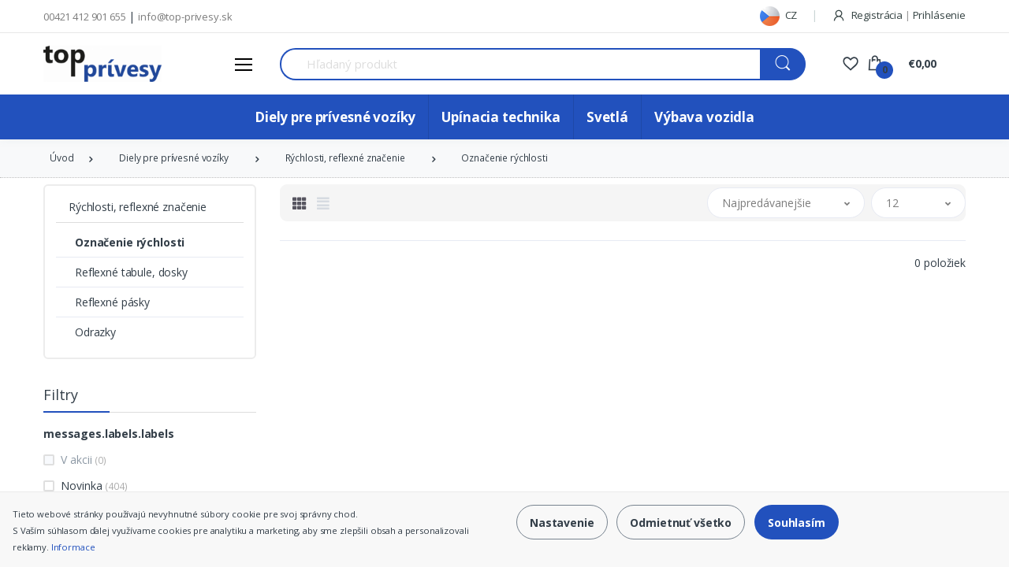

--- FILE ---
content_type: text/html; charset=utf-8
request_url: https://www.top-privesy.sk/katalog/diely-pre-privesne-voziky/rychlosti-reflexne-znacenie/oznacenie-rychlosti
body_size: 12980
content:
<!DOCTYPE html>
<html lang="sk">
<head>
<!-- Google Tag Manager -->
<script>(function(w,d,s,l,i){w[l]=w[l]||[];w[l].push({'gtm.start':
new Date().getTime(),event:'gtm.js'});var f=d.getElementsByTagName(s)[0],
j=d.createElement(s),dl=l!='dataLayer'?'&l='+l:'';j.async=true;j.src=
'https://www.googletagmanager.com/gtm.js?id='+i+dl;f.parentNode.insertBefore(j,f);
})(window,document,'script','dataLayer','GTM-MBGRQZZ');</script>
<!-- End Google Tag Manager -->
<script type="text/javascript" src="https://c.seznam.cz/js/rc.js"></script>

    <!-- Title -->
    <title>Označenie rýchlosti |  Top Prívesy SK</title>

    <!-- Required Meta Tags Always Come First -->
    <meta charset="utf-8">
    <meta name="viewport" content="width=device-width, initial-scale=1, shrink-to-fit=no">
    <meta name=description content="Označenie rýchlosti  Top Prívesy SK">

    <!-- Favicon -->
    <link rel="shortcut icon" href="/favicon.png?v=stn1">

<!-- Google Fonts -->
    <link href="https://fonts.googleapis.com/css?family=Open+Sans:300,300i,400,400i,600,600i,700,700i,800,800i&display=swap" rel="stylesheet">

<!-- CSS Implementing Plugins -->
    <link rel="stylesheet" href="/assets/vendor/font-awesome/css/fontawesome-all.min.css?v=stn1">
    <link rel="stylesheet" href="/assets/vendor/animate.css/animate.min.css?v=stn1">
    <link rel="stylesheet" href="/assets/vendor/hs-megamenu/src/hs.megamenu.css?v=stn1">
    <link rel="stylesheet" href="/assets/vendor/fancybox/jquery.fancybox.css?v=stn1">
    <link rel="stylesheet" href="/assets/vendor/bootstrap-select/dist/css/bootstrap-select.min.css?v=stn1">
    <link rel="stylesheet" href="/assets/vendor/slick-carousel/slick/slick.css?v=stn1">
    <link rel="stylesheet" href="/assets/vendor/ranger2/css/rSlider.min.css?v=stn1">

<!-- CSS Template -->
    <link rel="stylesheet" href="/assets/css/font-electro.css?v=stn1">
    <link rel="stylesheet" href="/assets/css/theme.css?v=1662549151">

    <!-- Simple Lightbox -->
    <link rel="stylesheet" href="/assets/css/simple-lightbox.css?v=stn1">

<!-- JS Global Compulsory -->
    <script src="/assets/vendor/jquery/dist/jquery.min.js?v=stn1"></script>
    <script src="/assets/vendor/jquery-migrate/dist/jquery-migrate.min.js?v=stn1"></script>
    <script src="/assets/vendor/popper.js/dist/umd/popper.min.js?v=stn1"></script>
    <script src="/assets/vendor/bootstrap/bootstrap.min.js?v=stn1"></script>

    <!-- Template styles -->
    
</head>

<body>
<!-- Google Tag Manager (noscript) -->
<noscript><iframe src="https://www.googletagmanager.com/ns.html?id=GTM-MBGRQZZ" height="0" width="0" style="display:none;visibility:hidden"></iframe></noscript>
<!-- End Google Tag Manager (noscript) -->

<div id="snippet--flashes">

<div class="row position-absolute" style="width: 100%; z-index: 2000; justify-content: center">

</div>


</div>


    <!-- ========== HEADER ========== -->
<header id="header" class="u-header u-header-left-aligned-nav">
        <div class="u-header__section">
            <!-- Topbar -->
            <div class="u-header-topbar py-2 d-none d-xl-block">
                <div class="container">
                    <div class="d-flex align-items-center">
                        <div class="topbar-left">
                            <a href="#" class="text-gray-110 font-size-13 u-header-topbar__nav-link">00421 412 901 655</a> |
                            <a class="text-gray-110 font-size-13 u-header-topbar__nav-link" href="mailto:info@top-privesy.sk"> info@top-privesy.sk </a>
                        </div>
                        <div class="topbar-right ml-auto">


                            <ul class="list-inline mb-0">

                                <li class="list-inline-item mr-0 u-header-topbar__nav-item u-header-topbar__nav-item-border">
                                        <a href="//www.top-voziky.cz" class="u-header-topbar__nav-link" title="www.top-voziky.cz">
                                            <img src="/static/front/img/sprites/flag-cz.png" class="mr-1"> CZ
                                        </a>

                                </li>

                                <li class="list-inline-item mr-0 u-header-topbar__nav-item u-header-topbar__nav-item-border">
                                    <!-- Account Sidebar Toggle Button -->
                                    <a id="sidebarNavToggler" href="javascript:;" role="button" class="u-header-topbar__nav-link"
                                       aria-controls="sidebarContent"
                                       aria-haspopup="true"
                                       aria-expanded="false"
                                       data-unfold-event="click"
                                       data-unfold-hide-on-scroll="false"
                                       data-unfold-target="#sidebarContent"
                                       data-unfold-type="css-animation"
                                       data-unfold-animation-in="fadeInRight"
                                       data-unfold-animation-out="fadeOutRight"
                                       data-unfold-duration="500">
                                        <i class="ec ec-user mr-1"></i>
                                            Registrácia <span class="text-gray-50">|</span> Prihlásenie
                                    </a>
                                    <!-- End Account Sidebar Toggle Button -->
                                </li>
                            </ul>
                        </div>
                    </div>
                </div>
            </div>
            <!-- End Topbar -->

            <!-- Logo-Search-header-icons -->
            <div id="searchBar" class="py-1 py-xl-3 bg-primary-down-lg">
                <div class="container my-0dot5 my-xl-0">
                    <div class="row align-items-center justify-content-between">
                        <!-- Logo-offcanvas-menu -->
                        <div class="col-5 col-lg-auto">
                            <!-- Nav -->
                            <nav class="navbar navbar-expand u-header__navbar py-0 justify-content-xl-between max-width-270 min-width-270 flex-nowrap">
                                <!-- Logo -->
                                <a class="order-1 order-xl-0 navbar-brand u-header__navbar-brand u-header__navbar-brand-center" aria-label="Top-nosice" href="/">
                                    <img src="/static/front/img/logo_sk.png?v=stn1" class="d-none d-xl-block" alt="Top Prívesy SK">
                                    <img src="/static/front/img/logoWhite.png?v=stn1" class="d-xl-none" alt="Top Prívesy SK">
                                </a>
                                <!-- End Logo -->

                                <!-- Fullscreen Toggle Button -->
                                <button id="sidebarHeaderInvokerMenu" type="button" class="navbar-toggler d-block btn u-hamburger mr-3 mr-xl-0"
                                        aria-controls="sidebarHeader"
                                        aria-haspopup="true"
                                        aria-expanded="false"
                                        data-unfold-event="click"
                                        data-unfold-hide-on-scroll="false"
                                        data-unfold-target="#sidebarHeader1"
                                        data-unfold-type="css-animation"
                                        data-unfold-animation-in="fadeInLeft"
                                        data-unfold-animation-out="fadeOutLeft"
                                        data-unfold-duration="500">
                                        <span id="hamburgerTriggerMenu" class="u-hamburger__box">
                                            <span class="u-hamburger__inner"></span>
                                        </span>
                                </button>
                                <!-- End Fullscreen Toggle Button -->
                            </nav>
                            <!-- End Nav -->

                            <!-- ========== HEADER SIDEBAR ========== -->
                            <aside id="sidebarHeader1" class="u-sidebar u-sidebar--left" aria-labelledby="sidebarHeaderInvokerMenu">
                                <div class="u-sidebar__scroller">
                                    <div class="u-sidebar__container">
                                        <div class="u-header-sidebar__footer-offset pb-0">
                                            <!-- Toggle Button -->
                                            <div class="position-absolute top-0 right-0 z-index-2 pt-4 pr-7">
                                                <button type="button" class="close ml-auto"
                                                        aria-controls="sidebarHeader"
                                                        aria-haspopup="true"
                                                        aria-expanded="false"
                                                        data-unfold-event="click"
                                                        data-unfold-hide-on-scroll="false"
                                                        data-unfold-target="#sidebarHeader1"
                                                        data-unfold-type="css-animation"
                                                        data-unfold-animation-in="fadeInLeft"
                                                        data-unfold-animation-out="fadeOutLeft"
                                                        data-unfold-duration="500">
                                                    <span aria-hidden="true"><i class="ec ec-close-remove text-gray-90 font-size-20"></i></span>
                                                </button>
                                            </div>
                                            <!-- End Toggle Button -->

                                            <!-- Content -->
                                            <div class="js-scrollbar u-sidebar__body">
                                                <div id="headerSidebarContent" class="u-sidebar__content u-header-sidebar__content">
                                                    <!-- Logo -->
                                                    <a class="d-flex ml-0 navbar-brand u-header__navbar-brand u-header__navbar-brand-vertical" aria-label="Top-nosice" href="/">
                                                        <img src="/static/front/img/logo_sk.png?v=stn1" alt="Top Prívesy SK">
                                                    </a>
                                                    <!-- End Logo -->

                                                    <!-- List -->
                                                    <ul id="headerSidebarList" class="u-header-collapse__nav">




    <!-- Home Section -->
    <li class="u-has-submenu u-header-collapse__submenu">
        <a class="u-header-collapse__nav-link u-header-collapse__nav-pointer" href="javascript:;" role="button" data-toggle="collapse" aria-expanded="true" aria-controls="headerSidebarE2_VOZCollapse" data-target="#headerSidebarE2_VOZCollapse">
            Diely pre prívesné vozíky
        </a>
            <div id="headerSidebarE2_VOZCollapse" class="collapse show" data-parent="#headerSidebarContent">

                    <ul  class="u-header-collapse__nav-list">

                        <!-- Category - v1 -->
                        <li>
                            <a class="u-header-collapse__submenu-nav-link " title="Blatníky, zásterky" href="/katalog/diely-pre-privesne-voziky/blatniky-zasterky">
                                Blatníky, zásterky
                            </a>
                        </li>
                        <!-- End Category - v1 -->
                    </ul>
                    <ul  class="u-header-collapse__nav-list">

                        <!-- Category - v1 -->
                        <li>
                            <a class="u-header-collapse__submenu-nav-link " title="Zakladacie kliny a ich držiaky" href="/katalog/diely-pre-privesne-voziky/zakladacie-kliny-a-ich-drziaky">
                                Zakladacie kliny a ich držiaky
                            </a>
                        </li>
                        <!-- End Category - v1 -->
                    </ul>
                    <ul  class="u-header-collapse__nav-list">

                        <!-- Category - v1 -->
                        <li>
                            <a class="u-header-collapse__submenu-nav-link " title="Spojovacie zariadenia, kĺby" href="/katalog/diely-pre-privesne-voziky/spojovacie-zariadenia-klby">
                                Spojovacie zariadenia, kĺby
                            </a>
                        </li>
                        <!-- End Category - v1 -->
                    </ul>
                    <ul  class="u-header-collapse__nav-list">

                        <!-- Category - v1 -->
                        <li>
                            <a class="u-header-collapse__submenu-nav-link " title="Elektro" href="/katalog/diely-pre-privesne-voziky/elektro">
                                Elektro
                            </a>
                        </li>
                        <!-- End Category - v1 -->
                    </ul>
                    <ul  class="u-header-collapse__nav-list">

                        <!-- Category - v1 -->
                        <li>
                            <a class="u-header-collapse__submenu-nav-link " title="Podperné kolesá, nohy" href="/katalog/diely-pre-privesne-voziky/podperne-kolesa-nohy">
                                Podperné kolesá, nohy
                            </a>
                        </li>
                        <!-- End Category - v1 -->
                    </ul>
                    <ul  class="u-header-collapse__nav-list">

                        <!-- Category - v1 -->
                        <li>
                            <a class="u-header-collapse__submenu-nav-link " title="Pánty, úchytky, montážne diely" href="/katalog/diely-pre-privesne-voziky/panty-uchytky-montazne-diely">
                                Pánty, úchytky, montážne diely
                            </a>
                        </li>
                        <!-- End Category - v1 -->
                    </ul>
                    <ul  class="u-header-collapse__nav-list">

                        <!-- Category - v1 -->
                        <li>
                            <a class="u-header-collapse__submenu-nav-link active" title="Rýchlosti, reflexné značenie" href="/katalog/diely-pre-privesne-voziky/rychlosti-reflexne-znacenie">
                                Rýchlosti, reflexné značenie
                            </a>
                        </li>
                        <!-- End Category - v1 -->
                    </ul>
                    <ul  class="u-header-collapse__nav-list">

                        <!-- Category - v1 -->
                        <li>
                            <a class="u-header-collapse__submenu-nav-link " title="Plachty" href="/katalog/diely-pre-privesne-voziky/plachty">
                                Plachty
                            </a>
                        </li>
                        <!-- End Category - v1 -->
                    </ul>
                    <ul  class="u-header-collapse__nav-list">

                        <!-- Category - v1 -->
                        <li>
                            <a class="u-header-collapse__submenu-nav-link " title="Navijaky, laná" href="/katalog/diely-pre-privesne-voziky/navijaky-lana">
                                Navijaky, laná
                            </a>
                        </li>
                        <!-- End Category - v1 -->
                    </ul>
                    <ul  class="u-header-collapse__nav-list">

                        <!-- Category - v1 -->
                        <li>
                            <a class="u-header-collapse__submenu-nav-link " title="Brzdové diely" href="/katalog/diely-pre-privesne-voziky/brzdove-diely">
                                Brzdové diely
                            </a>
                        </li>
                        <!-- End Category - v1 -->
                    </ul>
                    <ul  class="u-header-collapse__nav-list">

                        <!-- Category - v1 -->
                        <li>
                            <a class="u-header-collapse__submenu-nav-link " title="Nápravy, tlmenia" href="/katalog/diely-pre-privesne-voziky/napravy-tlmenia">
                                Nápravy, tlmenia
                            </a>
                        </li>
                        <!-- End Category - v1 -->
                    </ul>
            </div>
    </li>
    <!-- End Home Section -->



    <!-- Home Section -->
    <li class="u-has-submenu u-header-collapse__submenu">
        <a class="u-header-collapse__nav-link u-header-collapse__nav-pointer" href="javascript:;" role="button" data-toggle="collapse" aria-expanded="false" aria-controls="headerSidebarE2_UPTCollapse" data-target="#headerSidebarE2_UPTCollapse">
            Upínacia technika
        </a>
            <div id="headerSidebarE2_UPTCollapse" class="collapse" data-parent="#headerSidebarContent">

                    <ul  class="u-header-collapse__nav-list">

                        <!-- Category - v1 -->
                        <li>
                            <a class="u-header-collapse__submenu-nav-link " title="Upínacie pásy" href="/katalog/upinacia-technika/upinacie-pasy">
                                Upínacie pásy
                            </a>
                        </li>
                        <!-- End Category - v1 -->
                    </ul>
                    <ul  class="u-header-collapse__nav-list">

                        <!-- Category - v1 -->
                        <li>
                            <a class="u-header-collapse__submenu-nav-link " title="Gumolana" href="/katalog/upinacia-technika/gumolana">
                                Gumolana
                            </a>
                        </li>
                        <!-- End Category - v1 -->
                    </ul>
                    <ul  class="u-header-collapse__nav-list">

                        <!-- Category - v1 -->
                        <li>
                            <a class="u-header-collapse__submenu-nav-link " title="Zakrývacie siete" href="/katalog/upinacia-technika/zakryvacie-siete">
                                Zakrývacie siete
                            </a>
                        </li>
                        <!-- End Category - v1 -->
                    </ul>
                    <ul  class="u-header-collapse__nav-list">

                        <!-- Category - v1 -->
                        <li>
                            <a class="u-header-collapse__submenu-nav-link " title="Ochrany rohov, háky" href="/katalog/upinacia-technika/ochrany-rohov-haky">
                                Ochrany rohov, háky
                            </a>
                        </li>
                        <!-- End Category - v1 -->
                    </ul>
                    <ul  class="u-header-collapse__nav-list">

                        <!-- Category - v1 -->
                        <li>
                            <a class="u-header-collapse__submenu-nav-link " title="Protišmykové pásy" href="/katalog/upinacia-technika/protismykove-pasy">
                                Protišmykové pásy
                            </a>
                        </li>
                        <!-- End Category - v1 -->
                    </ul>
            </div>
    </li>
    <!-- End Home Section -->



    <!-- Home Section -->
    <li class="u-has-submenu u-header-collapse__submenu">
        <a class="u-header-collapse__nav-link u-header-collapse__nav-pointer" href="javascript:;" role="button" data-toggle="collapse" aria-expanded="false" aria-controls="headerSidebarE2_SVECollapse" data-target="#headerSidebarE2_SVECollapse">
            Svetlá
        </a>
            <div id="headerSidebarE2_SVECollapse" class="collapse" data-parent="#headerSidebarContent">

                    <ul  class="u-header-collapse__nav-list">

                        <!-- Category - v1 -->
                        <li>
                            <a class="u-header-collapse__submenu-nav-link " title="Cúvacie svetlá" href="/katalog/svetla/cuvacie-svetla">
                                Cúvacie svetlá
                            </a>
                        </li>
                        <!-- End Category - v1 -->
                    </ul>
                    <ul  class="u-header-collapse__nav-list">

                        <!-- Category - v1 -->
                        <li>
                            <a class="u-header-collapse__submenu-nav-link " title="Diaľkové svetlá" href="/katalog/svetla/dialkove-svetla">
                                Diaľkové svetlá
                            </a>
                        </li>
                        <!-- End Category - v1 -->
                    </ul>
                    <ul  class="u-header-collapse__nav-list">

                        <!-- Category - v1 -->
                        <li>
                            <a class="u-header-collapse__submenu-nav-link " title="Majáky" href="/katalog/svetla/majaky">
                                Majáky
                            </a>
                        </li>
                        <!-- End Category - v1 -->
                    </ul>
                    <ul  class="u-header-collapse__nav-list">

                        <!-- Category - v1 -->
                        <li>
                            <a class="u-header-collapse__submenu-nav-link " title="Hmlové svetlá" href="/katalog/svetla/hmlove-svetla">
                                Hmlové svetlá
                            </a>
                        </li>
                        <!-- End Category - v1 -->
                    </ul>
                    <ul  class="u-header-collapse__nav-list">

                        <!-- Category - v1 -->
                        <li>
                            <a class="u-header-collapse__submenu-nav-link " title="Náhradné diely, koncovky sveti" href="/katalog/svetla/nahradne-diely-koncovky-sveti">
                                Náhradné diely, koncovky sveti
                            </a>
                        </li>
                        <!-- End Category - v1 -->
                    </ul>
                    <ul  class="u-header-collapse__nav-list">

                        <!-- Category - v1 -->
                        <li>
                            <a class="u-header-collapse__submenu-nav-link " title="Náhradné sklá svietidiel" href="/katalog/svetla/nahradne-skla-svietidiel">
                                Náhradné sklá svietidiel
                            </a>
                        </li>
                        <!-- End Category - v1 -->
                    </ul>
                    <ul  class="u-header-collapse__nav-list">

                        <!-- Category - v1 -->
                        <li>
                            <a class="u-header-collapse__submenu-nav-link " title="Odrazky" href="/katalog/svetla/odrazky">
                                Odrazky
                            </a>
                        </li>
                        <!-- End Category - v1 -->
                    </ul>
                    <ul  class="u-header-collapse__nav-list">

                        <!-- Category - v1 -->
                        <li>
                            <a class="u-header-collapse__submenu-nav-link " title="Osvetlenie ŠPZ" href="/katalog/svetla/osvetlenie-spz">
                                Osvetlenie ŠPZ
                            </a>
                        </li>
                        <!-- End Category - v1 -->
                    </ul>
                    <ul  class="u-header-collapse__nav-list">

                        <!-- Category - v1 -->
                        <li>
                            <a class="u-header-collapse__submenu-nav-link " title="Paraboly" href="/katalog/svetla/paraboly">
                                Paraboly
                            </a>
                        </li>
                        <!-- End Category - v1 -->
                    </ul>
                    <ul  class="u-header-collapse__nav-list">

                        <!-- Category - v1 -->
                        <li>
                            <a class="u-header-collapse__submenu-nav-link " title="Pozičné svetlá" href="/katalog/svetla/pozicne-svetla">
                                Pozičné svetlá
                            </a>
                        </li>
                        <!-- End Category - v1 -->
                    </ul>
                    <ul  class="u-header-collapse__nav-list">

                        <!-- Category - v1 -->
                        <li>
                            <a class="u-header-collapse__submenu-nav-link " title="Pracovné svetlomety" href="/katalog/svetla/pracovne-svetlomety">
                                Pracovné svetlomety
                            </a>
                        </li>
                        <!-- End Category - v1 -->
                    </ul>
                    <ul  class="u-header-collapse__nav-list">

                        <!-- Category - v1 -->
                        <li>
                            <a class="u-header-collapse__submenu-nav-link " title="Reflexné pásy" href="/katalog/svetla/reflexne-pasy">
                                Reflexné pásy
                            </a>
                        </li>
                        <!-- End Category - v1 -->
                    </ul>
                    <ul  class="u-header-collapse__nav-list">

                        <!-- Category - v1 -->
                        <li>
                            <a class="u-header-collapse__submenu-nav-link " title="Reflexné tabule, dosky" href="/katalog/svetla/reflexne-tabule-dosky">
                                Reflexné tabule, dosky
                            </a>
                        </li>
                        <!-- End Category - v1 -->
                    </ul>
                    <ul  class="u-header-collapse__nav-list">

                        <!-- Category - v1 -->
                        <li>
                            <a class="u-header-collapse__submenu-nav-link " title="Samolepky označenie rýchlosti" href="/katalog/svetla/samolepky-oznacenie-rychlosti">
                                Samolepky označenie rýchlosti
                            </a>
                        </li>
                        <!-- End Category - v1 -->
                    </ul>
                    <ul  class="u-header-collapse__nav-list">

                        <!-- Category - v1 -->
                        <li>
                            <a class="u-header-collapse__submenu-nav-link " title="Združené predné svetlá" href="/katalog/svetla/zdruzene-predne-svetla">
                                Združené predné svetlá
                            </a>
                        </li>
                        <!-- End Category - v1 -->
                    </ul>
                    <ul  class="u-header-collapse__nav-list">

                        <!-- Category - v1 -->
                        <li>
                            <a class="u-header-collapse__submenu-nav-link " title="Združené zadné svetlá" href="/katalog/svetla/zdruzene-zadne-svetla">
                                Združené zadné svetlá
                            </a>
                        </li>
                        <!-- End Category - v1 -->
                    </ul>
                    <ul  class="u-header-collapse__nav-list">

                        <!-- Category - v1 -->
                        <li>
                            <a class="u-header-collapse__submenu-nav-link " title="Svetelné rampy" href="/katalog/svetla/svetelne-rampy">
                                Svetelné rampy
                            </a>
                        </li>
                        <!-- End Category - v1 -->
                    </ul>
                    <ul  class="u-header-collapse__nav-list">

                        <!-- Category - v1 -->
                        <li>
                            <a class="u-header-collapse__submenu-nav-link " title="Žiarovky" href="/katalog/svetla/ziarovky">
                                Žiarovky
                            </a>
                        </li>
                        <!-- End Category - v1 -->
                    </ul>
            </div>
    </li>
    <!-- End Home Section -->



    <!-- Home Section -->
    <li class="u-has-submenu u-header-collapse__submenu">
        <a class="u-header-collapse__nav-link u-header-collapse__nav-pointer" href="javascript:;" role="button" data-toggle="collapse" aria-expanded="false" aria-controls="headerSidebarE2_VYBCollapse" data-target="#headerSidebarE2_VYBCollapse">
            Výbava vozidla
        </a>
            <div id="headerSidebarE2_VYBCollapse" class="collapse" data-parent="#headerSidebarContent">

                    <ul  class="u-header-collapse__nav-list">

                        <!-- Category - v1 -->
                        <li>
                            <a class="u-header-collapse__submenu-nav-link " title="Plachty, mobilné garáže" href="/katalog/vybava-vozidla/plachty-mobilne-garaze">
                                Plachty, mobilné garáže
                            </a>
                        </li>
                        <!-- End Category - v1 -->
                    </ul>
                    <ul  class="u-header-collapse__nav-list">

                        <!-- Category - v1 -->
                        <li>
                            <a class="u-header-collapse__submenu-nav-link " title="Vane do kufra" href="/katalog/vybava-vozidla/vane-do-kufra">
                                Vane do kufra
                            </a>
                        </li>
                        <!-- End Category - v1 -->
                    </ul>
                    <ul  class="u-header-collapse__nav-list">

                        <!-- Category - v1 -->
                        <li>
                            <a class="u-header-collapse__submenu-nav-link " title="Gumené a textilné koberce" href="/katalog/vybava-vozidla/gumene-a-textilne-koberce">
                                Gumené a textilné koberce
                            </a>
                        </li>
                        <!-- End Category - v1 -->
                    </ul>
                    <ul  class="u-header-collapse__nav-list">

                        <!-- Category - v1 -->
                        <li>
                            <a class="u-header-collapse__submenu-nav-link " title="Zimné kryty masiek" href="/katalog/vybava-vozidla/zimne-kryty-masiek">
                                Zimné kryty masiek
                            </a>
                        </li>
                        <!-- End Category - v1 -->
                    </ul>
                    <ul  class="u-header-collapse__nav-list">

                        <!-- Category - v1 -->
                        <li>
                            <a class="u-header-collapse__submenu-nav-link " title="Plastové lemy blatníka" href="/katalog/vybava-vozidla/plastove-lemy-blatnika">
                                Plastové lemy blatníka
                            </a>
                        </li>
                        <!-- End Category - v1 -->
                    </ul>
                    <ul  class="u-header-collapse__nav-list">

                        <!-- Category - v1 -->
                        <li>
                            <a class="u-header-collapse__submenu-nav-link " title="Športové kryty pedálov" href="/katalog/vybava-vozidla/sportove-kryty-pedalov">
                                Športové kryty pedálov
                            </a>
                        </li>
                        <!-- End Category - v1 -->
                    </ul>
                    <ul  class="u-header-collapse__nav-list">

                        <!-- Category - v1 -->
                        <li>
                            <a class="u-header-collapse__submenu-nav-link " title="Lakťové opierky" href="/katalog/vybava-vozidla/laktove-opierky">
                                Lakťové opierky
                            </a>
                        </li>
                        <!-- End Category - v1 -->
                    </ul>
                    <ul  class="u-header-collapse__nav-list">

                        <!-- Category - v1 -->
                        <li>
                            <a class="u-header-collapse__submenu-nav-link " title="Ochranné lišty" href="/katalog/vybava-vozidla/ochranne-listy">
                                Ochranné lišty
                            </a>
                        </li>
                        <!-- End Category - v1 -->
                    </ul>
                    <ul  class="u-header-collapse__nav-list">

                        <!-- Category - v1 -->
                        <li>
                            <a class="u-header-collapse__submenu-nav-link " title="Kryty prahov" href="/katalog/vybava-vozidla/kryty-prahov">
                                Kryty prahov
                            </a>
                        </li>
                        <!-- End Category - v1 -->
                    </ul>
                    <ul  class="u-header-collapse__nav-list">

                        <!-- Category - v1 -->
                        <li>
                            <a class="u-header-collapse__submenu-nav-link " title="Nášľapy kufra" href="/katalog/vybava-vozidla/naslapy-kufra">
                                Nášľapy kufra
                            </a>
                        </li>
                        <!-- End Category - v1 -->
                    </ul>
                    <ul  class="u-header-collapse__nav-list">

                        <!-- Category - v1 -->
                        <li>
                            <a class="u-header-collapse__submenu-nav-link " title="Lišty prednej kapoty" href="/katalog/vybava-vozidla/listy-prednej-kapoty">
                                Lišty prednej kapoty
                            </a>
                        </li>
                        <!-- End Category - v1 -->
                    </ul>
            </div>
    </li>
    <!-- End Home Section -->

                                                    </ul>
                                                    <!-- End List -->
                                                </div>
                                            </div>
                                            <!-- End Content -->
                                        </div>
                                        <!-- Footer -->
                                        <footer id="SVGwaveWithDots" class="u-header-sidebar__footer">
                                            <!-- SVG Background Shape -->
                                            <div class="position-absolute right-0 bottom-0 left-0 z-index-n1">
                                                <img class="js-svg-injector" src="/static/front/img/back_small.png" alt="nosice lyzi na horach"
                                                     data-parent="#SVGwaveWithDots">
                                            </div>
                                            <!-- End SVG Background Shape -->
                                        </footer>
                                        <!-- End Footer -->
                                    </div>
                                </div>
                            </aside>
                            <!-- ========== END HEADER SIDEBAR ========== -->
                        </div>
                        <!-- End Logo-offcanvas-menu -->
                        <!-- Search Bar -->
                        <div class="col d-none d-xl-block">
                            <form action="/katalog/diely-pre-privesne-voziky/rychlosti-reflexne-znacenie/oznacenie-rychlosti" method="get" id="frm-searchForm">
                                <label class="sr-only" for="searchproduct">Hľadať</label>
                                <div class="input-group">
                                    <input type="text" autocomplete="off" class="searchInput form-control py-2 pl-5 font-size-15 border-right-0 height-40 border-width-2 rounded-left-pill border-primary" id="sq" placeholder="Hľadaný produkt" aria-label="Search for Products" aria-describedby="searchProduct1" required name="q">
                                    <div class="input-group-append">
                                        <button class="btn btn-primary height-40 py-2 px-3 rounded-right-pill" type="submit" id="searchProduct1" name="_submit">
                                            <span class="ec ec-search font-size-24"></span>
                                        </button>
                                    </div>
                                </div>
                            <input type="hidden" name="do" value="searchForm-submit"><!--[if IE]><input type=IEbug disabled style="display:none"><![endif]-->
</form>

                        </div>
                        <!-- End Search Bar -->

                        <!-- Selected car image -->
<div id="snippet--filterVehicle"></div>

                        <!-- END Selected car image -->

                        <!-- Header Icons -->
                        <div class="col-4 col-lg-auto text-right text-xl-left pl-0 pl-xl-3 position-static">
                            <div class="d-inline-flex">
                                <ul class="d-flex list-unstyled mb-0 align-items-center">
                                    <!-- Search -->
                                    <li class="col d-xl-none px-2 px-sm-3 position-static">
                                        <a id="searchClassicInvoker" class="font-size-22 text-gray-90 text-lh-1 btn-text-secondary" href="javascript:;" role="button"
                                           data-toggle="tooltip"
                                           data-placement="top"
                                           aria-controls="searchClassic"
                                           aria-haspopup="true"
                                           aria-expanded="false"
                                           data-unfold-target="#searchClassic"
                                           data-unfold-type="css-animation"
                                           data-unfold-duration="300"
                                           data-unfold-delay="300"
                                           data-unfold-hide-on-scroll="false"
                                           data-unfold-animation-in="slideInUp"
                                           data-unfold-animation-out="fadeOut">
                                            <span class="ec ec-search"></span>
                                        </a>
                                        <div id="searchClassic" class="dropdown-menu dropdown-unfold dropdown-menu-right left-0 mx-2 u-unfold--css-animation u-unfold--hidden" aria-labelledby="searchClassicInvoker" style="animation-duration: 300ms; left: 0px;">
                                            <form class="js-focus-state input-group px-3" action="/katalog/diely-pre-privesne-voziky/rychlosti-reflexne-znacenie/oznacenie-rychlosti" method="get" id="frm-searchForm">
                                                <input class="form-control py-2 pl-5 font-size-15 border-right-0 height-40 border-width-2 rounded-left-pill border-primary" type="search" name="q" id="sq" autocomplete="off">
                                                <button class="btn btn-primary height-40 py-2 px-3 rounded-right-pill" type="submit" name="_submit">
                                                        <span class="ec ec-search font-size-24"></span>
                                                </button>
<input type="hidden" name="do" value="searchForm-submit"><!--[if IE]><input type=IEbug disabled style="display:none"><![endif]-->
                                            </form>
                                        </div>
                                    </li>
                                    <!-- End Search -->

                                    <li class="col-2 d-none d-xl-block" id="snippet--userFavorities">
                                        <a class="ajax text-gray-90" data-toggle="tooltip" data-placement="top" title="Obľúbené produkty" href="/katalog/diely-pre-privesne-voziky/rychlosti-reflexne-znacenie/oznacenie-rychlosti?do=loadFavorities">
                                            <i class="font-size-22 ec ec-favorites"></i>
                                        </a>
                                    </li>

                                    <li class="col d-xl-none px-2 px-sm-3">
                                            <a id="accountNavToggler" class="u-header-topbar__nav-link text-gray-90" href="/prihlaseni">
                                                <i class="font-size-22 ec ec-user"></i>
                                            </a>
                                    </li>
                                    <li class="col pr-xl-0 px-2 px-sm-3">
                                        <a  class="text-gray-90 position-relative d-flex " data-toggle="tooltip" data-placement="top" title="" data-original-title="Váš košík" href="/kosik" id="snippet--cartInfoBox">
                                            <i class="font-size-22 ec ec-shopping-bag"></i>
                                            <span class="bg-lg-down-black width-22 height-22 bg-primary text-gray-90 position-absolute d-flex align-items-center justify-content-center rounded-circle left-12 top-8 font-weight-bold font-size-12">
                                            0
                                        </span>
                                            <span class="col-12 d-none d-xl-block font-weight-bold font-size-14 text-gray-90 ml-3">
                                            €0,00
                                        </span>
                                        </a>
                                    </li>
                                </ul>
                            </div>
                        </div>
                        <!-- End Header Icons -->
                        <div id="liveSearch" class="dropdown-menu p-5 center-block">
                        </div>
                    </div>
                </div>
            </div>
            <!-- End Logo-Search-header-icons -->


            <!-- Primary-menu-wide -->
            <div id="stickyBar" class="d-none d-xl-block bg-primary">
                <div class="container">
                    <div class="min-height-45">
                        <!-- Nav -->
                        <nav class="js-mega-menu navbar navbar-expand-md u-header__navbar u-header__navbar--wide u-header__navbar--no-space">
                            <!-- Navigation -->
                            <div id="navBar" class="collapse navbar-collapse u-header__navbar-collapse">
                                <ul class="navbar-nav u-header__navbar-nav justify-content-center">

    <!-- Category -->
    <li class="nav-item hs-has-mega-menu u-header__nav-item"
        data-event="hover"
        data-animation-in="slideInUp">
        <a class="text-white nav-link u-header__nav-link  font-size-17  p-3" aria-haspopup="true" aria-expanded="false" href="/katalog/diely-pre-privesne-voziky">
            Diely pre prívesné vozíky
        </a>

        <!-- Mega Menu -->
    </li>
    <!-- End Category -->

    <!-- Category -->
    <li class="nav-item hs-has-mega-menu u-header__nav-item"
        data-event="hover"
        data-animation-in="slideInUp">
        <a class="text-white nav-link u-header__nav-link  font-size-17  p-3" aria-haspopup="true" aria-expanded="false" href="/katalog/upinacia-technika">
            Upínacia technika
        </a>

        <!-- Mega Menu -->
    </li>
    <!-- End Category -->

    <!-- Category -->
    <li class="nav-item hs-has-mega-menu u-header__nav-item"
        data-event="hover"
        data-animation-in="slideInUp">
        <a class="text-white nav-link u-header__nav-link  font-size-17  p-3" aria-haspopup="true" aria-expanded="false" href="/katalog/svetla">
            Svetlá
        </a>

        <!-- Mega Menu -->
    </li>
    <!-- End Category -->

    <!-- Category -->
    <li class="nav-item hs-has-mega-menu u-header__nav-item"
        data-event="hover"
        data-animation-in="slideInUp">
        <a class="text-white nav-link u-header__nav-link  font-size-17  p-3" aria-haspopup="true" aria-expanded="false" href="/katalog/vybava-vozidla">
            Výbava vozidla
        </a>

        <!-- Mega Menu -->
    </li>
    <!-- End Category -->



<!-- Static blog -->
<!-- End Blog -->

                                </ul>
                            </div>
                            <!-- End Navigation -->

                            <!-- Search Bar -->
                            <div id="stickySearch" class="d-none row" style="column-gap: 1em;">
                                <div id="searchInput" class="row">
                                    <div class="d-none d-xl-block max-width-23">
                                        <form action="/katalog/diely-pre-privesne-voziky/rychlosti-reflexne-znacenie/oznacenie-rychlosti" method="get" id="frm-searchForm">
                                            <label class="sr-only" for="searchproduct">Hľadať</label>
                                            <div class="input-group">
                                                <input type="text" autocomplete="off" class="searchInput form-control py-0do5 pl-2 font-size-13 border-right-0 height-35 border-width-2 rounded-left-pill border-white" id="sqFloat" placeholder="Hľadaný produkt" aria-label="Search for Products" aria-describedby="searchProduct1" required name="q">
                                                <div class="input-group-append">
                                                    <button class=" btn btn-primary height-35 px-1 rounded-right-pill border-white" type="submit" id="searchProduct1" style="padding: 0 .5rem !important" name="_submit">
                                                        <span class="ec ec-search font-size-20"></span>
                                                    </button>
                                                </div>
                                            </div>
                                        <input type="hidden" name="do" value="searchForm-submit"><!--[if IE]><input type=IEbug disabled style="display:none"><![endif]-->
</form>

                                    </div>
                                </div>
                                <div id="liveSearch" class="sticky dropdown-menu p-5 center-block">
                                </div>
                                <a class="text-white" data-toggle="tooltip" data-placement="top" title="" data-original-title="Váš košík" style="padding: 0.4em 0 0 1em !important;" href="/kosik">
                                    <i class="font-size-22 ec ec-shopping-bag"></i>
                                </a>
                            </div>
                            <!-- End Search Bar -->


                        </nav>
                        <!-- End Nav -->
                    </div>
                </div>

            </div>
            <!-- End Primary-menu-wide -->
        </div>
</header>
<!-- ========== END HEADER ========== -->


<!-- ========== MAIN CONTENT ========== -->
<main id="content" role="main" class="overflow-hidden">

        <div class="bg-light pt-2" style="border-bottom: 1px silver dotted">
            <div class="container">
                <!-- breadcrumb -->
                <nav aria-label="breadcrumb">
                    <ol class="breadcrumb flex-nowrap flex-xl-wrap overflow-auto overflow-xl-visble font-size-12">
                        <li class="breadcrumb-item flex-shrink-0 flex-xl-shrink-1 ml-2">
                            <a href="/">Úvod</a>
                        </li>
                            <li class="breadcrumb-item flex-shrink-0 flex-xl-shrink-1">
                                <a title="Diely pre prívesné vozíky" href="/katalog/diely-pre-privesne-voziky">
                                    Diely pre prívesné vozíky
                                </a>
                            </li>
                            <li class="breadcrumb-item flex-shrink-0 flex-xl-shrink-1">
                                <a title="Rýchlosti, reflexné značenie" href="/katalog/diely-pre-privesne-voziky/rychlosti-reflexne-znacenie">
                                    Rýchlosti, reflexné značenie
                                </a>
                            </li>
                            <li class="breadcrumb-item flex-shrink-0 flex-xl-shrink-1">
                                <a title="Označenie rýchlosti" href="/katalog/diely-pre-privesne-voziky/rychlosti-reflexne-znacenie/oznacenie-rychlosti">
                                    Označenie rýchlosti
                                </a>
                            </li>

                    </ol>
                </nav>
                <!-- End breadcrumb -->
            </div>
        </div>



    <div class="bg-gray-1 mb-2 pb-0">

    </div>


    <div class="container overflow-hidden toLoading">
        <div class="row mb-8">


            <div class="d-none d-xl-block col-xl-3 col-wd-2gdot5">
                <div class="mb-5 border border-width-2 border-color-3 borders-radius-6">
                    <!-- List -->
                    <ul id="sidebarNav" class="list-unstyled mb-0 sidebar-navbar">
                        <li>
                            <a title="Rýchlosti, reflexné značenie" class="dropdown-current " href="/katalog/diely-pre-privesne-voziky/rychlosti-reflexne-znacenie">
                                Rýchlosti, reflexné značenie
                            </a>

                            <ul class="list-unstyled dropdown-list">
                                <li class="border-bottom">
                                    <a title="Označenie rýchlosti" class="dropdown-item active" href="/katalog/diely-pre-privesne-voziky/rychlosti-reflexne-znacenie/oznacenie-rychlosti">
                                        Označenie rýchlosti
                                    </a>
                                </li>
                                <li class="border-bottom">
                                    <a title="Reflexné tabule, dosky" class="dropdown-item " href="/katalog/diely-pre-privesne-voziky/rychlosti-reflexne-znacenie/reflexne-tabule-dosky">
                                        Reflexné tabule, dosky
                                    </a>
                                </li>
                                <li class="border-bottom">
                                    <a title="Reflexné pásky" class="dropdown-item " href="/katalog/diely-pre-privesne-voziky/rychlosti-reflexne-znacenie/reflexne-pasky">
                                        Reflexné pásky
                                    </a>
                                </li>
                                <li >
                                    <a title="Odrazky" class="dropdown-item " href="/katalog/diely-pre-privesne-voziky/rychlosti-reflexne-znacenie/odrazky">
                                        Odrazky
                                    </a>
                                </li>
                            </ul>
                        </li>
                    </ul>
                    <!-- End List -->
                </div>

                <div class="mb-6" id="snippet--filterArea">
                    <div class="border-bottom border-color-1 mb-3">
                        <h3 class="section-title section-title__sm mb-0 pb-2 font-size-18">
                            Filtry
                        </h3>
                    </div>



        <div class="pb-3 mb-3">
            <h4 class="font-size-14 mb-1 font-weight-bold">messages.labels.labels</h4>
                <div class="form-group d-flex align-items-center justify-content-between mb-0 pb-1">
                    <div class="custom-control custom-checkbox">
                        <input type="checkbox" disabled  value="action" name="labels[]" class="d-none custom-control-input labelInput" id="action">
                        <label class="custom-control-label" for="action">V akcii
                            <span class="text-gray-25 font-size-12 font-weight-normal"> (0)</span>
                        </label>
                    </div>
                </div>
                <div class="form-group d-flex align-items-center justify-content-between mb-0 pb-1">
                    <div class="custom-control custom-checkbox">
                        <input type="checkbox"   value="new" name="labels[]" class="d-none custom-control-input labelInput" id="new">
                        <label class="custom-control-label" for="new">Novinka
                            <span class="text-gray-25 font-size-12 font-weight-normal"> (404)</span>
                        </label>
                    </div>
                </div>
                <div class="form-group d-flex align-items-center justify-content-between mb-0 pb-1">
                    <div class="custom-control custom-checkbox">
                        <input type="checkbox"   value="recomended" name="labels[]" class="d-none custom-control-input labelInput" id="recomended">
                        <label class="custom-control-label" for="recomended">Odporúčáme
                            <span class="text-gray-25 font-size-12 font-weight-normal"> (7)</span>
                        </label>
                    </div>
                </div>
        </div>



                </div>
            </div>

            <div class="col-xl-9 col-wd-9gdot5">
                <!-- Shop-control-bar Title -->
                <!-- End shop-control-bar Title -->
                <!-- Shop-control-bar -->
                <div class="bg-gray-1 flex-center-between borders-radius-9 py-1 mb-2">
                    <div class="d-xl-none">
                        <!-- Account Sidebar Toggle Button -->
                        <a id="sidebarNavToggler1" class="btn btn-sm py-1 font-weight-normal" href="javascript:;" role="button"
                           data-unfold-target="#sidebarFilter"
                           data-unfold-type="css-animation"
                           data-unfold-animation-in="fadeInLeft"
                           data-unfold-animation-out="fadeOutLeft"
                           data-unfold-duration="500">
                            <i class="fas fa-sliders-h"></i> <span class="ml-1">Filtry</span>
                        </a>
                        <!-- End Account Sidebar Toggle Button -->
                    </div>
                    <div class="px-3 d-none d-xl-block">
                        <ul class="nav nav-tab-shop" id="pills-tab" role="tablist">
                            <li class="nav-item">
                                <a class="nav-link displaySet active" data-display="grid" data-toggle="pill" href="javascript:;" role="tab" aria-controls="pills-one-example1" aria-selected="false">
                                    <div class="d-md-flex justify-content-md-center align-items-md-center">
                                        <i class="fa fa-th"></i>
                                    </div>
                                </a>
                            </li>
                            <li class="nav-item">
                                <a class="nav-link displaySet " data-display="lines" data-toggle="pill" href="javascript:;" role="tab" aria-controls="pills-two-example1" aria-selected="false">
                                    <div class="d-md-flex justify-content-md-center align-items-md-center">
                                        <i class="fa fa-align-justify"></i>
                                    </div>
                                </a>
                            </li>

                        </ul>
                    </div>
                    <div class="d-flex">
                        <form>
                            <!-- Select -->
                            <select id="orderOptions" class="selectpicker dropdown-select max-width-200 max-width-160-sm right-dropdown-0 px-2 px-xl-0"
                                    data-style="btn-sm bg-white font-weight-normal py-2 border text-gray-20 bg-lg-down-transparent border-lg-down-0">
                                    <option value="default" selected>Najpredávanejšie</option>
                                    <option value="priceAsc" >Najnižšia cena</option>
                                    <option value="priceDesc" >Najvyššia cena</option>
                                    <option value="store" >Dostupnosť</option>
                            </select>
                            <!-- End Select -->
                        </form>
                        <form class="ml-2 d-none d-xl-block">
                            <!-- Select -->
                            <select id="pageLimitOptions" class="selectpicker dropdown-select max-width-120"
                                    data-style="btn-sm bg-white font-weight-normal py-2 border text-gray-20 bg-lg-down-transparent border-lg-down-0">
                                    <option value="12" selected>12</option>
                                    <option value="24" >24</option>
                                    <option value="36" >36</option>
                            </select>
                            <!-- End Select -->
                        </form>
                    </div>
                </div>

<div id="snippet--actualFilters"></div>

                <!-- End Shop-control-bar -->


<div id="snippet--products">



                    <!-- Shop Body -->

                        <ul class="row list-unstyled products-group no-gutters" id="snippet--products-inner-append">
                                                    </ul>


                    <!-- End Shop Body -->
</div>


                <!-- Shop Pagination -->
                <nav class="d-md-flex justify-content-center align-items-center border-top pt-3" aria-label="Page navigation example">
<div id="snippet--pager"></div>


                </nav>
                <!-- End Shop Pagination -->
                <p class="font-size-14 text-gray-90 mb-0 text-right" id="snippet--productsCount">
                    0 položiek
                </p>

            </div>
        </div>
    </div>

    <!-- Filter Sidebar -->
    <aside id="sidebarFilter" class="u-sidebar" aria-labelledby="sidebarNavToggler1" style="animation-duration: 500ms; left: 0px;">
        <div class="u-sidebar__scroller">
            <div class="u-sidebar__container">
                <!-- Toggle Button -->
                <div class="d-flex align-items-center pt-3 px-4 bg-white">
                    <div class="position-absolute top-0 right-0 z-index-2 pt-4 pr-7">
                        <button type="button" class="close ml-auto"
                                aria-controls="sidebarHeader"
                                aria-haspopup="true"
                                aria-expanded="false"
                                data-unfold-event="click"
                                data-unfold-hide-on-scroll="false"
                                data-unfold-target="#sidebarFilter"
                                data-unfold-type="css-animation"
                                data-unfold-animation-in="fadeInLeft"
                                data-unfold-animation-out="fadeOutLeft"
                                data-unfold-duration="500">
                            <span aria-hidden="true"><i class="ec ec-close-remove text-gray-90 font-size-20"></i></span>
                        </button>
                    </div>
                </div>
                <!-- End Toggle Button -->

                <!-- Content -->
                <div class="js-scrollbar u-sidebar__body">
                <div class="u-sidebar__content u-header-sidebar__content px-4 mt-4">
                    <div class="mb-4 border border-width-2 border-color-3 borders-radius-6">
                        <!-- List -->
                        <ul id="sidebarNav" class="list-unstyled mb-0 sidebar-navbar">
                            <li>
                                <a title="Rýchlosti, reflexné značenie" class="dropdown-current " href="/katalog/diely-pre-privesne-voziky/rychlosti-reflexne-znacenie">
                                    Rýchlosti, reflexné značenie
                                </a>

                                <ul class="list-unstyled dropdown-list">
                                    <li class="border-bottom">
                                        <a title="Označenie rýchlosti" class="dropdown-item active" href="/katalog/diely-pre-privesne-voziky/rychlosti-reflexne-znacenie/oznacenie-rychlosti">
                                            Označenie rýchlosti
                                        </a>
                                    </li>
                                    <li class="border-bottom">
                                        <a title="Reflexné tabule, dosky" class="dropdown-item " href="/katalog/diely-pre-privesne-voziky/rychlosti-reflexne-znacenie/reflexne-tabule-dosky">
                                            Reflexné tabule, dosky
                                        </a>
                                    </li>
                                    <li class="border-bottom">
                                        <a title="Reflexné pásky" class="dropdown-item " href="/katalog/diely-pre-privesne-voziky/rychlosti-reflexne-znacenie/reflexne-pasky">
                                            Reflexné pásky
                                        </a>
                                    </li>
                                    <li >
                                        <a title="Odrazky" class="dropdown-item " href="/katalog/diely-pre-privesne-voziky/rychlosti-reflexne-znacenie/odrazky">
                                            Odrazky
                                        </a>
                                    </li>
                                </ul>
                            </li>
                        </ul>
                        <!-- End List -->
                    </div>
                    <div class="border-bottom border-color-1 mb-3">
                        <h3 class="section-title section-title__sm mb-0 pb-2 font-size-18">
                            Filtry
                        </h3>
                    </div>

<div id="snippet--mobileFilter">

        <div class="pb-3 mb-3">
            <h4 class="font-size-14 mb-1 font-weight-bold">messages.labels.labels</h4>
                <div class="form-group d-flex align-items-center justify-content-between mb-0 pb-1">
                    <div class="custom-control custom-checkbox">
                        <input type="checkbox" disabled  value="action" name="labels[]" class="d-none custom-control-input labelInput" id="action">
                        <label class="custom-control-label" for="action">V akcii
                            <span class="text-gray-25 font-size-12 font-weight-normal"> (0)</span>
                        </label>
                    </div>
                </div>
                <div class="form-group d-flex align-items-center justify-content-between mb-0 pb-1">
                    <div class="custom-control custom-checkbox">
                        <input type="checkbox"   value="new" name="labels[]" class="d-none custom-control-input labelInput" id="new">
                        <label class="custom-control-label" for="new">Novinka
                            <span class="text-gray-25 font-size-12 font-weight-normal"> (404)</span>
                        </label>
                    </div>
                </div>
                <div class="form-group d-flex align-items-center justify-content-between mb-0 pb-1">
                    <div class="custom-control custom-checkbox">
                        <input type="checkbox"   value="recomended" name="labels[]" class="d-none custom-control-input labelInput" id="recomended">
                        <label class="custom-control-label" for="recomended">Odporúčáme
                            <span class="text-gray-25 font-size-12 font-weight-normal"> (7)</span>
                        </label>
                    </div>
                </div>
        </div>


</div>

                </div>
            </div>
        </div>
    </aside>
    <!-- End Filter Sidebar -->




    <!-- Modal -->
    <div class="modal fade" id="nosiceModalFinder" tabindex="-1" aria-labelledby="exampleModalLabel" aria-hidden="true">
        <div class="modal-dialog modal-lg">
            <div class="modal-content p-3">
                <div class="modal-header">
                    <h5 class="modal-title" id="exampleModalLabel">Výsledky hľadania strešných nosičov</h5>
                    <button type="button" class="close" data-dismiss="modal" aria-label="Close">
                        <span aria-hidden="true">&times;</span>
                    </button>
                </div>
                <div class="modal-body" id="snippet--searchModal">

                </div>
                <div class="modal-footer">
                    <button type="button" class="btn btn-secondary" data-dismiss="modal">Zatvoriť</button>
                </div>
            </div>
        </div>
    </div>


</main>
<!-- ========== END MAIN CONTENT ========== -->





<!-- ========== FOOTER ========== -->
<footer>

    <!-- Footer-newsletter -->
    <div class="bg-primary py-3 px-3 text-white">
        <div class="container">
            <div class="row align-items-center justify-content-center">
                <h2 class="font-size-20 mr-12 mb-0"> <i class="fa fa-truck pr-2"></i> Doprava zdarma </h2>
                <h5 class="font-size-15 mb-0">...pri objednávke nad <strong>€80,00</strong> získáte dopravu zdarma</h5>
            </div>
        </div>
    </div>
    </div>
    <!-- End Footer-newsletter -->
    <!-- Footer-bottom-widgets -->
    <div class="pt-5 pb-4 bg-gray-13 text-center text-md-left">
        <div class="container mt-1">
            <div class="row">
                <div class="col-lg-3">
                    <div class="mb-2">
                        <a href="/" class="d-inline-block">
                            <img src="/static/front/img/logo_sk.png?v=stn1" alt="Top Prívesy SK">
                        </a>
                    </div>
                    <div class="mb-4">
                        <div class="row no-gutters">
                            <div class="col-auto">
                                <i class="ec ec-support text-primary font-size-56"></i>
                            </div>
                            <div class="col pl-3">
                                <div class="font-size-13 font-weight-light">Máte otázky? Volajte 7:30 - 17:00!</div>
                                <a href="tel:+420844844840" class="font-size-20 text-gray-90">00421 412 901 655</a>
                                <div class="font-size-13 font-weight-light">
                                    <a class="text-gray-90" href="info@top-privesy.sk">info@top-privesy.sk</a>
                                </div>
                            </div>
                        </div>
                    </div>
                </div>
                <div class="col-lg-7">
                    <div class="row">
    <div class="col-12 col-md mb-4 mb-md-0">
        <h6 class="mb-3 font-weight-bold">
            <a href="/doprava-a-platba-1/">
            Doprava a platba
            </a>
        </h6>
        <!-- List Group -->
        <ul class="list-group list-group-flush list-group-borderless mb-0 list-group-transparent">

                <li><a class="list-group-item list-group-item-action" href="/doprava-a-platba-1/doprava/">
                            Doprava
                        </a>
                </li>


                <li><a class="list-group-item list-group-item-action" href="/doprava-a-platba-1/platobne-podmienky/">
                            Platobné podmienky
                        </a>
                </li>

        </ul>
        <!-- End List Group -->
    </div>
    <div class="col-12 col-md mb-4 mb-md-0">
        <h6 class="mb-3 font-weight-bold">
            <a href="/obchodne-podmienky/">
            Obchodné podmienky
            </a>
        </h6>
        <!-- List Group -->
        <ul class="list-group list-group-flush list-group-borderless mb-0 list-group-transparent">

                <li><a class="list-group-item list-group-item-action" href="/obchodne-podmienky/ochrana-osobnych-udajov/">
                            Ochrana osobných údajov
                        </a>
                </li>

        </ul>
        <!-- End List Group -->
    </div>
    <div class="col-12 col-md mb-4 mb-md-0">
        <h6 class="mb-3 font-weight-bold">
            <a href="/ako-nakupovat/">
            Ako nakupovať?
            </a>
        </h6>
        <!-- List Group -->
        <ul class="list-group list-group-flush list-group-borderless mb-0 list-group-transparent">

                <li><a class="list-group-item list-group-item-action" href="/ako-nakupovat/reklamacia/">
                            Reklamácia
                        </a>
                </li>

        </ul>
        <!-- End List Group -->
    </div>
                    </div>
                </div>
                <div class="col-lg-2">
                    <div id="showHeurekaBadgeHere-12"></div>
                </div>
            </div>
        </div>
    </div>
    <!-- End Footer-bottom-widgets -->
    <!-- Footer-copy-right -->
    <div class="bg-gray-14 py-2">
        <div class="container">
            <div class="flex-center-between d-block d-sm-flex text-md-right text-center">
                <div class="mb-3 mb-md-0">
                    © <a href="/" class="font-weight-bold text-gray-90">Top Prívesy SK</a> - Všetky práva vyhradené
                    | <a class="font-weight-bold text-gray-90" href="/katalog/diely-pre-privesne-voziky/rychlosti-reflexne-znacenie/oznacenie-rychlosti?do=resetCookies">messages.labels.cookieSettings</a>
                </div>
                <div class="my-4 my-md-4">
                    <ul class="list-inline mb-0 opacity-7">
                        <li class="list-inline-item mr-0">
                                <a class="btn font-size-20 btn-icon btn-dark rounded-circle" href="https://www.facebook.com/TopvozikyCZ">
                                    <span class="fab fa-facebook-f btn-icon__inner"></span>
                                </a>
                        </li>
                    </ul>
                </div>
            </div>
        </div>
    </div>
    <!-- End Footer-copy-right -->
</footer>
<!-- ========== END FOOTER ========== -->


<!-- ========== SECONDARY CONTENTS ========== -->
<!-- Account Sidebar Navigation -->
<aside id="sidebarContent" class="u-sidebar u-sidebar__lg d-none" aria-labelledby="sidebarNavToggler">
        <div class="u-sidebar__container">
            <div class="js-scrollbar u-header-sidebar__footer-offset pb-3">
                <!-- Toggle Button -->
                <div class="d-flex align-items-center pt-4 px-7">
                    <button type="button" class="close ml-auto"
                            aria-controls="sidebarContent"
                            aria-haspopup="true"
                            aria-expanded="false"
                            data-unfold-event="click"
                            data-unfold-hide-on-scroll="false"
                            data-unfold-target="#sidebarContent"
                            data-unfold-type="css-animation"
                            data-unfold-animation-in="fadeInRight"
                            data-unfold-animation-out="fadeOutRight"
                            data-unfold-duration="500">
                        <i class="ec ec-close-remove"></i>
                    </button>
                </div>
                <!-- End Toggle Button -->

                <!-- Content -->
                <div id="acountSidebar" class="u-sidebar__body">
                    <div class="u-sidebar__content u-header-sidebar__content overflow-hidden">

                            <!-- Login -->
                            <div id="login" data-target-group="idForm">
                                <!-- Title -->
                                <header class="text-center mb-7">
                                    <h2 class="h4 mb-0">Vitajte späť</h2>
                                    <p>Ak chcete spravovať svoj účet, prihláste sa.</p>
                                </header>
                                <!-- End Title -->


<form action="/katalog/diely-pre-privesne-voziky/rychlosti-reflexne-znacenie/oznacenie-rychlosti" method="post" id="signInForm">


		<!-- Email -->
		<div class="form-group">
			<div class="js-form-message js-focus-state">
				<label class="sr-only" for="signinEmail"><label for="frm-signInForm-loginForm-email">Login</label></label>
				<div class="input-group">
					<div class="input-group-prepend">
						<span class="input-group-text" id="signinEmailLabel">
							<span class="fas fa-user"></span>
						</span>
					</div>
					<input type="email" class="form-control" id="signinEmail" placeholder="Email" aria-label="Email" aria-describedby="signinEmailLabel" required
						   data-msg="Prosím zadajte platnú e-mailovú adresu."
						   data-error-class="u-has-error"
						   data-success-class="u-has-success" name="email" data-nette-rules='[{"op":":filled","msg":"Prosím zadejte email"}]'>
				</div>
			</div>
		</div>
		<!-- End Email Group -->

		<!-- Password -->
		<div class="form-group">
			<div class="js-form-message js-focus-state">
				<label class="sr-only" for="signinPassword"><label for="frm-signInForm-loginForm-password">Heslo</label></label>
				<div class="input-group">
					<div class="input-group-prepend">
                                                    <span class="input-group-text" id="signinPasswordLabel">
                                                        <span class="fas fa-lock"></span>
                                                    </span>
					</div>
					<input type="password" class="form-control" id="signinPassword" placeholder="Heslo" aria-label="Password" aria-describedby="signinPasswordLabel" required
						   data-msg="Vaše heslo je neplatné. Prosím skúste to znovu."
						   data-error-class="u-has-error"
						   data-success-class="u-has-success" name="password" data-nette-rules='[{"op":":filled","msg":"Prosím zadejte heslo"}]'>
				</div>
			</div>
		</div>
		<!-- End Password Group -->

		<div class="mb-2">
			<button type="submit" class="globaloff btn btn-block btn-sm btn-primary transition-3d-hover" name="_submit" id="loginSubmitBtn" value="Prihlásiť">Prihlásenie</button>
		</div>


		<!-- Login Buttons -->
		<!-- End Login Buttons -->

	<!-- End Login -->





<input type="hidden" name="_do" value="signInForm-loginForm-submit"></form>


                                <div class="d-flex justify-content-end mb-4">
                                    <a class="js-animation-link small link-muted" href="javascript:;" data-target="#forgotPassword" data-link-group="idForm" data-animation-in="slideInUp" href="javascript:;">
                                        Zabudli ste heslo?
                                    </a>
                                </div>



                                <div class="text-center mb-4">
                                    <span class="small text-muted">Ešte nemáte vytvorený účet?</span>
                                    <a href="/registracia" class="small text-dark">
                                        Registrácia
                                    </a>
                                </div>
                            </div>

                            <div id="forgotPassword" style="display: none; opacity: 0;" data-target-group="idForm" class="">
                                <!-- Title -->
                                <header class="text-center mb-7">
                                    <h2 class="h4 mb-0">Obnoviť heslo</h2>
                                    <p>Zadajte svoju e-mailovú adresu a bude Vám zaslaný e-mail s pokynmi.</p>
                                </header>
                                <!-- End Title -->

<form action="/katalog/diely-pre-privesne-voziky/rychlosti-reflexne-znacenie/oznacenie-rychlosti" method="post" class="ajax" id="frm-signForgottenForm-form">
	<!-- Form Group -->
	<div class="form-group">
		<div class="js-form-message js-focus-state">
<label for="frm-signForgottenForm-form-email">			<label class="sr-only">Your email</label>
</label>			<div class="input-group">
				<div class="input-group-prepend">
					<span class="input-group-text" id="recoverEmailLabel">
						<span class="fas fa-user"></span>
					</span>
				</div>
				<input type="email" class="form-control" name="email" placeholder="Emailová adresa" id="frm-signForgottenForm-form-email" required data-nette-rules='[{"op":":filled","msg":"Zadejte e-mail."},{"op":":email","msg":"Zadejte platný e-mail."}]'>
			</div>
		</div>
	</div>
	<!-- End Form Group -->

	<div class="mb-2">
		<input type="submit" class="btn btn-block btn-sm btn-primary transition-3d-hover" name="_submit" value="Odeslat">
	</div>
<input type="hidden" name="_do" value="signForgottenForm-form-submit"><!--[if IE]><input type=IEbug disabled style="display:none"><![endif]-->
</form>

                                <div class="text-center mb-4">
                                    <span class="small text-muted">Spomenuli ste si na svoje heslo?</span>
                                    <a class="js-animation-link small active" href="javascript:;" data-target="#login" data-link-group="idForm" data-animation-in="slideInUp">Prihlásiť
                                    </a>
                                </div>
                            </div>
                    </div>
                </div>
                <!-- End Content -->
            </div>
            <!-- Footer -->
            <footer id="SVGwaveWithDots" class="u-header-sidebar__footer">
                <!-- SVG Background Shape -->
                <div class="position-absolute right-0 bottom-0 left-0 z-index-n1">
                    <img class="js-svg-injector" src="/static/front/img/back_small.png" style="width: 100%" alt="nosice na auto"
                         data-parent="#SVGwaveWithDots">
                </div>
                <!-- End SVG Background Shape -->
            </footer>
            <!-- End Footer -->
        </div>
    </aside>
<!-- End Account Sidebar Navigation -->


<!-- ========== END SECONDARY CONTENTS ========== -->

<!-- Go to Top -->
<a class="js-go-to u-go-to" href="#"
   data-position='{"bottom": 15, "right": 15 }'
   data-type="fixed"
   data-offset-top="400"
   data-compensation="#header"
   data-show-effect="slideInUp"
   data-hide-effect="slideOutDown">
        <span class="fas fa-arrow-up u-go-to__inner"></span>
</a>
<!-- End Go to Top -->

<!-- cookies -->
<div id="cookieAgreementBox" class="bg-gray-13 bottom-0 p-3  " style="border-top:1px solid #ebebeb; z-index: 10000; width: 100%; position: fixed; bottom: 0;">
        <div class="row">
            <div class="col-md-6">
                <small>
                    Tieto webové stránky používajú nevyhnutné súbory cookie pre svoj správny chod. <br> S Vaším súhlasom ďalej využívame cookies pre analytiku a marketing, aby sme zlepšili obsah a personalizovali reklamy.
                    <a href="https://policies.google.com/technologies/cookies?hl=cs" target="_blank" class="mr-4">Informace</a>
                </small>
            </div>
            <div class="col-md-6 ">
                <a href="#cookieSettingsModal" data-toggle="modal" id="loadCookieSettings" class="btn border-secondary mr-2">Nastavenie</a>
                <a href="javascript:;" id="cookieDisAgreement" class="globaloff btn border-secondary mr-2">Odmietnuť všetko</a>
                <a href="javascript:;" id="cookieAgreement" class="globaloff btn bg-primary text-white">Souhlasím</a>
            </div>
        </div>
</div>
<!-- end cookies -->

<!-- Modal -->
<div class="modal fade" id="cookieSettingsModal" tabindex="-1" aria-labelledby="exampleModalLabel" aria-hidden="true">
        <div class="modal-dialog modal-lg">
            <div class="modal-content">
                <div class="modal-header">
                    <h5 class="modal-title" id="exampleModalLabel">messages.labels.cookieSettings</h5>
                    <button type="button" class="close" data-dismiss="modal" aria-label="Close">
                        <span aria-hidden="true">&times;</span>
                    </button>
                </div>
                <div class="modal-body">
                    <form action="/katalog/diely-pre-privesne-voziky/rychlosti-reflexne-znacenie/oznacenie-rychlosti" method="post" id="frm-cookieForm">
                        <div class="form-group">
                            <label for="frm-cookieForm-fn_cookie"><input type="checkbox" name="fn_cookie" id="frm-cookieForm-fn_cookie" disabled checked> Nevyhnutné cookies</label> <br>
                            <span>Nutné pre fungovanie webu a nákupného košíka.</span>
                        </div>
                        <div class="form-group">
                            <label for="frm-cookieForm-an_cookie"><input type="checkbox" name="an_cookie" id="frm-cookieForm-an_cookie"> Analytické cookies</label> <br>
                            <span>Pomáhajú nám porozumieť, ako sa web používa.</span>
                        </div>
                        <div class="form-group">
                            <label for="frm-cookieForm-mk_cookie"><input type="checkbox" name="mk_cookie" id="frm-cookieForm-mk_cookie"> Marketingové cookies</label> <br>
                            <span> Slúži na personalizáciu reklám a remarketingu.</span>
                        </div>

                        <br>

                        <input type="submit" name="_submit" class="btn btn-secondary" id="cookieSaveBtn" value="Uložiť nastavenia">
                        <input type="submit" name="denied" class="cookieConsentBtn btn btn-secondary" data-consent="denied" value="Odmietnuť všetko">
                    <input type="hidden" name="_do" value="cookieForm-submit"><!--[if IE]><input type=IEbug disabled style="display:none"><![endif]-->
</form>

                </div>
            </div>
        </div>
</div>


<!-- breadcrumb -->
<div class="bg-gray-13 bg-md-transparent d-none">
        <div class="container">
            <div class="my-md-3">
                <nav aria-label="breadcrumb">
                    <ol class="breadcrumb mb-1 flex-nowrap flex-xl-wrap overflow-auto overflow-xl-visble">
                        <li class="breadcrumb-item flex-shrink-0 flex-xl-shrink-1"><a href="/">Úvod</a></li>
                            <li class="breadcrumb-item flex-shrink-0 flex-xl-shrink-1 active" aria-current="page">
                                <a href="/katalog/diely-pre-privesne-voziky" title="Diely pre prívesné vozíky">
                                    Diely pre prívesné vozíky
                                </a>
                            </li>
                            <li class="breadcrumb-item flex-shrink-0 flex-xl-shrink-1 active" aria-current="page">
                                <a href="/katalog/diely-pre-privesne-voziky/rychlosti-reflexne-znacenie" title="Rýchlosti, reflexné značenie">
                                    Rýchlosti, reflexné značenie
                                </a>
                            </li>
                            <li class="breadcrumb-item flex-shrink-0 flex-xl-shrink-1 active" aria-current="page">
                                <a href="/katalog/diely-pre-privesne-voziky/rychlosti-reflexne-znacenie/oznacenie-rychlosti" title="Označenie rýchlosti">
                                    Označenie rýchlosti
                                </a>
                            </li>
                    </ol>
                </nav>
            </div>
        </div>
    </div>
    <!-- End breadcrumb -->

<!-- Modal -->
<div class="modal fade" id="dialogModal" tabindex="-1" aria-labelledby="exampleModalLabel" aria-hidden="true">
	<div class="modal-dialog">
		<div class="modal-content">
			<div class="modal-body" id="snippet-dialog-dialog">
							</div>
		</div>
	</div>
</div>




<!-- Modal -->
<div class="modal fade" id="popupModal" data-backdrop="static" data-keyboard="false" aria-hidden="true">
    <div class="modal-dialog">
        <div class="modal-content">
            <div class="modal-body">
                <img src="/popup/sk.jpg" alt="popup_info" class="img-fluid img-responsive">
            </div>
            <div class="modal-footer">
                <a type="button" class="text-dark" id="ppsConfirm">Zatvoriť X </a>
            </div>
        </div>
    </div>
</div>


    <!-- JS Implementing Plugins -->
    <script src="/assets/vendor/appear.js?v=stn1"></script>
    <script src="/assets/vendor/hs-megamenu/src/hs.megamenu.js?v=stn1"></script>
    <script src="/assets/vendor/svg-injector/dist/svg-injector.min.js?v=stn1"></script>
    <script src="/assets/vendor/malihu-custom-scrollbar-plugin/jquery.mCustomScrollbar.concat.min.js?v=stn1"></script>
    <script src="/assets/vendor/jquery-validation/dist/jquery.validate.min.js?v=stn1"></script>
    <script src="/assets/vendor/fancybox/jquery.fancybox.min.js?v=stn1"></script>
    <script src="/assets/vendor/typed.js/lib/typed.min.js?v=stn1"></script>
    <script src="/assets/vendor/slick-carousel/slick/slick.js?v=stn1"></script>
    <script src="/assets/vendor/bootstrap-select/dist/js/bootstrap-select.min.js?v=stn1"></script>
    <script src="/assets/vendor/ranger2/js/rSlider.min.js?v=stn1"></script>


    <!-- JS Electro -->
    <script src="/assets/js/hs.core.js?v=stn1"></script>
    <script src="/assets/js/components/hs.header.js?v=stn1"></script>
    <script src="/assets/js/components/hs.hamburgers.js?v=stn1"></script>
    <script src="/assets/js/components/hs.unfold.js?v=stn1"></script>
    <script src="/assets/js/components/hs.focus-state.js?v=stn1"></script>
    <script src="/assets/js/components/hs.malihu-scrollbar.js?v=stn1"></script>
    <script src="/assets/js/components/hs.validation.js?v=stn1"></script>
    <script src="/assets/js/components/hs.fancybox.js?v=stn1"></script>
    <script src="/assets/js/components/hs.onscroll-animation.js?v=stn1"></script>
    <script src="/assets/js/components/hs.slick-carousel.js?v=stn1"></script>
    <script src="/assets/js/components/hs.quantity-counter.js?v=stn1"></script>
    <script src="/assets/js/components/hs.show-animation.js?v=stn1"></script>
    <script src="/assets/js/components/hs.svg-injector.js?v=stn1"></script>
    <script src="/assets/js/components/hs.go-to.js?v=stn1"></script>
    <script src="/assets/js/components/hs.selectpicker.js?v=stn1"></script>

    <script src="/assets/js/netteForms.js?v=1671446892"></script>
    <script src="/assets/js/nette.ajax.js?v=1671446892"></script>
    <script src="/assets/js/simple-lightbox.js?v=1650522854"></script>


    <script crossorigin="anonymous" src="https://cdn.polyfill.io/v2/polyfill.min.js?features=URL"></script>

    <script src="/assets/js/stickyMenu.js?v=1655194740"></script>
    <script src="/assets/js/layout.js?v=1754997014"></script>



<script src="/assets/js/carSelector.js?v=1654711398"></script>
<script src="/assets/js/catalog.js?v=1654515839"></script>

</body>
</html>

--- FILE ---
content_type: text/css
request_url: https://www.top-privesy.sk/assets/css/font-electro.css?v=stn1
body_size: 787
content:
@charset "UTF-8";

@font-face {
  font-family: "font-electro";
  src:url("../fonts/font-electro.eot");
  src:url("../fonts/font-electro.eot?#iefix") format("embedded-opentype"),
    url("../fonts/font-electro.woff") format("woff"),
    url("../fonts/font-electro.ttf") format("truetype"),
    url("../fonts/font-electro.svg#font-electro") format("svg");
  font-weight: normal;
  font-style: normal;

}

[data-icon]:before {
    font-family: "font-electro" !important;
    content: attr(data-icon);
    font-style: normal !important;
    font-weight: normal !important;
    font-variant: normal !important;
    text-transform: none !important;
    /*speak: none;*/
    line-height: 1;
    -webkit-font-smoothing: antialiased;
    /*-moz-osx-font-smoothing: grayscale;*/
}

[class^="icon-"]:before,
[class*=" icon-"]:before {
    font-family: "font-electro" !important;
    font-style: normal !important;
    font-weight: normal !important;
    font-variant: normal !important;
    text-transform: none !important;
    /*speak: none;*/
    vertical-align: middle;
    -webkit-font-smoothing: antialiased;
    /*-moz-osx-font-smoothing: grayscale;*/
}

.ec {
    display: inline-block;
    font: normal normal normal 14px/1 font-electro;
    font-size: inherit;
    text-rendering: auto;
    vertical-align: middle;
    -webkit-font-smoothing: antialiased;
    /*-moz-osx-font-smoothing: grayscale;*/
}

.ec-menu:before {
  content: "\61";
}
.ec-list-view-medium:before {
  content: "\62";
}
.ec-transport:before {
  content: "\63";
}
.ec-add-to-cart:before {
  content: "\64";
}
.ec-arrow-right-categproes:before {
  content: "\65";
}
.ec-comment:before {
  content: "\66";
}
.ec-compare:before {
  content: "\67";
}
.ec-customers:before {
  content: "\68";
}
.ec-dollar:before {
  content: "\69";
}
.ec-favorites:before {
  content: "\6a";
}
.ec-grid-view:before {
  content: "\6b";
}
.ec-list-view:before {
  content: "\6c";
}
.ec-blog-likes:before {
  content: "\6d";
}
.ec-phone:before {
  content: "\6e";
}
.ec-returning:before {
  content: "\6f";
}
.ec-search:before {
  content: "\70";
}
.ec-shopping-bag:before {
  content: "\71";
}
.ec-support:before {
  content: "\72";
}
.ec-tag:before {
  content: "\73";
}
.ec-thing-arrow-right:before {
  content: "\74";
}
.ec-user:before {
  content: "\75";
}
.ec-category-icon:before {
  content: "\76";
}
.ec-mail:before {
  content: "\77";
}
.ec-map-pointer:before {
  content: "\78";
}
.ec-newsletter:before {
  content: "\79";
}
.ec-close-remove:before {
  content: "\7a";
}
.ec-payment:before {
  content: "\41";
}
.ec-arrow-down-search:before {
  content: "\42";
}
.ec-list-view-small:before {
  content: "\43";
}
.ec-cameras:before {
  content: "\44";
}
.ec-drone:before {
  content: "\45";
}
.ec-gamepad:before {
  content: "\46";
}
.ec-headphones:before {
  content: "\47";
}
.ec-laptop:before {
  content: "\48";
}
.ec-printer:before {
  content: "\49";
}
.ec-smartphones:before {
  content: "\4a";
}
.ec-smartwatch:before {
  content: "\4b";
}
.ec-speaker:before {
  content: "\4c";
}
.ec-tvs:before {
  content: "\4d";
}


--- FILE ---
content_type: application/javascript
request_url: https://www.top-privesy.sk/assets/js/carSelector.js?v=1654711398
body_size: 2117
content:

let myCarSlider = null;
function initRanger(reinit = false) {
    let slider = $('#carYearSlider').length;
    if (slider === 0) {
        return null;
    }
    if (myCarSlider) {
        if (!reinit) {
            return;
        }
        myCarSlider.destroy();
    }
    let from = parseInt($('#manufacturerYearMin').val());
    let to = parseInt($('#manufacturerYearMax').val());
    let setFrom = parseInt($('#f0-model-year-from').val());
    let setTo = parseInt($('#f0-model-year-to').val());
    let range = [];
    let i;
    for (i = from; i <= to; i++) {
        range.push(i);
    }
    myCarSlider = new rSlider({
        target: '#carYearSlider',
        values: range,
        range: true,
        tooltip: true,
        scale: false,
        labels: false,
        set: [setFrom, setTo],
        onChange: function (values) {
            const myArray = values.split(",");
            // default
            if (myArray[0] == setFrom && myArray[1] == setTo) {
                return;
            }
            $('#f0-model-year-from').val(myArray[0]);
            $('#f0-model-year-to').val(myArray[1]);
            $('#f0-make-id').change();
        }
    });
}



$(function () {

    let manList = $('#carSelector-manufacturer');
    let modList = $('#snippet-carSelector-model');
    let motList = $('#snippet-carSelector-vehicle');

     // Znacka
    $(document).on('change', '#f0-make-id', function () {
        let val = $(this).val();
        let yearFrom = $('#f0-model-year-from').val();
        let yearTo = $('#f0-model-year-to').val();
        $('#carSelector').addClass('svg-preloader');
        $('html, body').animate({ scrollTop: $('#f0-make').offset().top - 120}, 250);
        $.nette.ajax({
            url: '?do=carSelector-default',
            data: {'f0-make-id': val, 'f0-model-year-from': yearFrom, 'f0-model-year-to': yearTo},
            global: false,
            method: 'post'
        }).then(function () {
            manList.hide();
            modList.show();
            $('#modelInput').removeClass('d-none');
            $('#carSelector').removeClass('svg-preloader');
            $('#f0-model').prop('disabled',false).focus();
            // Vehicle default pri zmene znacky
            $('#f0-engine').val('').prop('disabled',true);
            initRanger(true);
        });
    });
    $(document).on('click', '.mfsel', function () {
        let val = $(this).attr('data-id');
        $('#f0-make').val(val);
        $('#f0-model').val('');
        $('#f0-engine').val('');
        $('#f0-make-id').val(val).change();
    });

    // Zapis na znacce
    let mfTimeout;
    $(document).on('keyup', '#f0-make', function (e) {
        let val = $(this).val();
        clearTimeout(mfTimeout);
        /*if (!val) {
            return;
        }*/

        // Enter
        if (e.keyCode == 13 && val){
            let s = val.toUpperCase();
            let id = false;
            let last = false;
            let i = 0;
            $("#f0-make-id option").each(function() {
                let op = $(this).attr('value');
                if (op !== "") {
                    i++;
                    if (s === op) {
                        id = s;
                        return true;
                    }
                    last = op;
                }
            });
            if (id || i === 1) {
                if (!id) {
                    id = last;
                }
                $('#f0-make').val(id);
                $('#f0-model').val('');
                $('#f0-engine').val('');
                $('#f0-make-id').val(id).change();
                return true;
            }
        }


        mfTimeout = setTimeout(function () {
            $('#carSelector').addClass('svg-preloader');
            $.nette.ajax({
                url: '?do=carSelector-autocompleteManufacturer',
                data: {'f0-make': val},
                global: false,
                method: 'get'
            }).then(function () {
                $('#carSelector').removeClass('svg-preloader');
            })
        }, 300);
    });

    // zobrazeni seznamu znacek
    $(document).on('focus','#f0-make',function(){
        manList.show();
        motList.hide();
        modList.hide();
    });
    $(document).on('blur', '#f0-make', function (){
        manList.slideUp(300);
    });

    $(document).on('click', '#f0-make', function () {
        $('#f0-make').removeClass('border-red');
    });



    // Model
    $(document).on('change', '#f0-model-id', function () {
        let val = $(this).val();

        motList.hide();
        $('#carSelector').addClass('svg-preloader');
        $.nette.ajax({
            url: '?do=carSelector-default',
            data: {'f0-model-id': val},
            global: false,
            method: 'post'
        }).then(function () {
            modList.hide();
            motList.show();
            $('#motorInput').removeClass('d-none');
            $('#carSelector').removeClass('svg-preloader');
            // Vehicle default pri zmene modelu
            $('#f0-engine').prop('disabled', false).val('');
            $('html, body').animate({ scrollTop: $('#modelInput').offset().top - 120}, 250);
        });
    });
    $(document).on('click', '.selModel', function () {
        let val = $(this).attr('data-id');
        let name = $(this).attr('data-name');
        $('#f0-model').val(name);
        $('#f0-engine').val('');
        $('#f0-model-id').val(val).change();
    });

    // Zapis na modelu
    let moTimeout;
    $(document).on('keyup', '#f0-model', function (e) {
        let val = $(this).val();
        clearTimeout(moTimeout);
        /*if (!val) {
            return;
        }*/
        let make = $('#f0-make-id').val();
        let yearFrom = $('#f0-model-year-from').val();
        let yearTo = $('#f0-model-year-to').val();
        let year = yearFrom +':'+yearTo;

        moTimeout = setTimeout(function () {
            $('#carSelector').addClass('svg-preloader');
            $.nette.ajax({
                url: '?do=carSelector-autocompleteModel',
                data: {'f0-model': val, 'f0-make': make, 'year': year},
                global: false,
                method: 'get'
            }).then(function () {
                $('#carSelector').removeClass('svg-preloader');
                $('#f0-model').val(val).prop('disabled', false);
                initRanger(true);
            }).always(function () {
            });
        }, 300);
    });
    // zobrazeni seznamu modelu
    $(document).on('focus','#f0-model',function(){
        //modList.slideDown(300);
        modList.show();
        manList.slideUp(300);
        motList.slideUp(300);
        initRanger();
    });

    $('[data-toggle="collapse"]').on('click', function (e) {
        e.preventDefault();

        const target = $(this).data('target');
        const collapse = $('#models .collapse');
        console.log(target);
        console.log(collapse);

        $(collapse).collapse('hide');
        $(target).collapse('show');
    });



    // Motor
    $(document).on('change', '#f0-engine-id', function () {
        $('#carSelector').addClass('svg-preloader');
        let val = $(this).val();
        $.nette.ajax({
            url: '?do=carSelector-default',
            data: {'f0-engine-id': val},
            global: false,
            method: 'post'
        }).then(function () {
            $('#carSelector').removeClass('svg-preloader');
        })
    });
    $(document).on('click', '.selVehicle', function () {
        let val = $(this).attr('data-id');
        $('#f0-engine-id').val(val).change();
    });

    // Zapis na motoru - jen pokud je to base mode (carSelector)
    let enTimeout;
    $(document).on('keyup', '#f0-engine', function (e) {
        let val = $(this).val();
        clearTimeout(enTimeout);
        if (!val) {
            return;
        }
        let model = $('#f0-model-id').val();
        enTimeout = setTimeout(function () {
            $('#carSelector').addClass('svg-preloader');
            $.nette.ajax({
                url: '?do=carSelector-autocompleteVehicle',
                data: {'f0-model-id': model, 'f0-engine': val},
                global: false,
                method: 'get'
            }).then(function () {
                $('#carSelector').removeClass('svg-preloader');
                $('#f0-engine').val(val).prop('disabled', false);
            }).always(function () {
            });
        }, 300);
    });
    // zobrazeni seznamu motoru
    $(document).on('click','#f0-engine',function(){
        motList.slideDown(300);
        modList.slideUp(300);
    });
    $(document).on('blur', '#f0-engine', function (){
        motList.slideUp(300);
    });



    // Zobrazeni skupiny modelu
  /*  $(document).on('click', '.gm-load', function (e) {
        e.preventDefault();
        let load = $(this).attr('data-load');
        let id = '#gm-'+load;
        $('#models-default').addClass('d-none');
        $('.gm-group').addClass('d-none');
        $(id).removeClass('d-none');
    });*/

    // Zobrazeni skupiny motoru
   /* $(document).on('click', '.gv-load', function (e) {
        e.preventDefault();
        let load = $(this).attr('data-load');
        let id = '#gv-'+load;
        $('#vehicles-default').addClass('d-none');
        $('.gv-group').addClass('d-none');
        $(id).removeClass('d-none');
    });
*/






    function outsideClick(event, notelem)	{
        notelem = $(notelem); // jquerize (optional)
        // check outside click for multiple elements
        var clickedOut = true, i, len = notelem.length;
        for (i = 0;i < len;i++)  {
            if (event.target == notelem[i] || notelem[i].contains(event.target)) {
                clickedOut = false;
            }
        }
        if (clickedOut) return true;
        else return false;
    }
});

--- FILE ---
content_type: application/javascript
request_url: https://www.top-privesy.sk/assets/js/catalog.js?v=1654515839
body_size: 1413
content:
//import func from "../vendor/summernote/src/js/base/core/func";

$(function () {

    // Vrati objekt URL
    function getURL() {
        const url = window.location.href;
        return new URL(url);
    }

    // HELPER in_array
    function inArray(needle, haystack) {
        let length = haystack.length;
        for(let i = 0; i < length; i++) {
            if(haystack[i] == needle) return true;
        }
        return false;
    }

    // HELPER - prida vsechny aktivni parametry do objektu URL
    function appendValuesToUrlAfterDelete(myUrl, el, id) {
        $(el).each(function () {
            if ($(this).is(':checked')) {
                const name = $(this).attr('name');
                const val = $(this).val();
                let values = myUrl.searchParams.getAll(name);
                if (!inArray(val, values)) {
                    if (id && id == val) {
                        return;
                    }
                    myUrl.searchParams.append(name, val);
                }
            }
        });
    }

    // HELPER - reset paging
    function deletePaging(myUrl) {
        myUrl.searchParams.delete('page');
        myUrl.searchParams.delete('pageTo');
    }

    // HELPER
    function runSimpleRequest(myUrl) {
        history.pushState(null, null, myUrl.href);
        $.nette.ajax({
            url: myUrl.href
        }).then(function () {
        });
    }

    // Odebrani vsech filtru
    $(document).on('click', '#removeFilters', function () {
        console.log('test');
        const myUrl = getURL();
        myUrl.href = myUrl.href.split("?")[0];
        runSimpleRequest(myUrl);
    });

    // Smazat filter pomoci labelu
    $(document).on('click', '.removeFilter', function (e) {
        e.preventDefault();
        const id = $(this).data('id');
        const name = $(this).data('type');
        const myUrl = getURL();
        myUrl.searchParams.delete(name);
        deletePaging(myUrl);
        appendValuesToUrlAfterDelete(myUrl, $('.manufacturerInput'), id);
        appendValuesToUrlAfterDelete(myUrl, $('.paramTextInput'), id);
        appendValuesToUrlAfterDelete(myUrl, $('.labelInput'), id);
        runSimpleRequest(myUrl);
    });

    // Zmena vyrobce/parametr na checkboxes
    $(document).on('change', '.manufacturerInput, .paramTextInput, .labelInput', function (e) {
        console.log(e);
        let state = $(this).is(':checked');
        const name = $(this).attr('name');
        const val = $(this).val();
        const myUrl = getURL();
        deletePaging(myUrl);
        if (state) {
            myUrl.searchParams.append(name, val);
        } else {
            myUrl.searchParams.delete(name);
            let el = $('.paramTextInput');
            if ($(this).hasClass('manufacturerInput')) {
                el = $('.manufacturerInput');
            }
            if ($(this).hasClass('labelInput')) {
                el = $('.labelInput');
            }
            appendValuesToUrlAfterDelete(myUrl, el, val);
        }
        runSimpleRequest(myUrl);
        $('html, body').animate({ scrollTop: $('#f0-make').offset().top - 120}, 350);
    });

    // Razeni
    $(document).on('change', '#orderOptions', function (e) {
        e.preventDefault();
        let val = $(this).val();
        const myUrl = getURL();
        myUrl.searchParams.set('order', val);
        runSimpleRequest(myUrl);
    });

    // Limit
    $(document).on('change', '#pageLimitOptions', function (e) {
        e.preventDefault();
        let val = $(this).val();
        const myUrl = getURL();
        myUrl.searchParams.set('pageLimit', val);
        runSimpleRequest(myUrl);
    });


    // priceType
    $(document).on('change', '.priceType', function (e) {
        e.preventDefault();
        let val = $(this).val();
        const myUrl = getURL();
        myUrl.searchParams.set('price-type', val);
        runSimpleRequest(myUrl);
    });

    // dph
    $(document).on('change', '.dph', function (e) {
        e.preventDefault();
        let val = $(this).val();
        const myUrl = getURL();
        myUrl.searchParams.set('dph', val);
        runSimpleRequest(myUrl);
    });

    // Zmena zobrazeni
    $(document).on('click', '.displaySet', function () {
        let val = $(this).data('display');
        // Oznacit ktery je aktivni
        $('.displaySet').removeClass('active');
        $(this).addClass('active');
        const myUrl = getURL();
        myUrl.searchParams.set('display', val);
        runSimpleRequest(myUrl);
    });


    // Pager link
    $(document).on('click', '.paginLink', function (e) {
        const page = $(this).data('page');
        const myUrl = getURL();
        myUrl.searchParams.set('page', page);
        myUrl.searchParams.set('pageTo', page);
        runSimpleRequest(myUrl);
    });


    // Load more link
    $(document).on('click', '.loadMore', function (e) {
        const pageTo = $(this).data('page-to');
        const page = $(this).data('page');
        const myUrl = getURL();
        if (!myUrl.searchParams.get('page')) {
            myUrl.searchParams.set('page', page);
        }
        myUrl.searchParams.set('pageTo', pageTo);

        history.pushState(null, null, myUrl.href);
        $.ajax({
            url: myUrl.href
        }).then(function (payload) {
            console.log(payload);
            const snippets = payload.snippets;
            $('ul#snippet--products-inner-append').append(snippets['snippet--products-inner-append']);
            $('#snippet--pager').html(snippets['snippet--pager']);
        });
    });


    // Stresni nosice - modal close
    $('#nosiceModalFinder').on('hide.bs.modal', function () {
        location.reload();
    });


});

--- FILE ---
content_type: text/plain
request_url: https://www.google-analytics.com/j/collect?v=1&_v=j102&a=1264550486&t=pageview&_s=1&dl=https%3A%2F%2Fwww.top-privesy.sk%2Fkatalog%2Fdiely-pre-privesne-voziky%2Frychlosti-reflexne-znacenie%2Foznacenie-rychlosti&ul=en-us%40posix&dt=Ozna%C4%8Denie%20r%C3%BDchlosti%20%7C%20Top%20Pr%C3%ADvesy%20SK&sr=1280x720&vp=1280x720&_u=YEBAAEABAAAAACAAI~&jid=580468545&gjid=1427601017&cid=662712716.1768977642&tid=UA-3514363-15&_gid=1199663347.1768977642&_r=1&_slc=1&gtm=45He61g1n81MBGRQZZv861979600za200zd861979600&gcd=13l3l3l3l1l1&dma=0&tag_exp=103116026~103200004~104527907~104528501~104684208~104684211~105391253~115938466~115938469~117025848~117041587&z=1783630334
body_size: -450
content:
2,cG-FS9RJR72L9

--- FILE ---
content_type: application/javascript
request_url: https://www.top-privesy.sk/assets/js/layout.js?v=1754997014
body_size: 2065
content:
// Nette
// import func from "../vendor/summernote/src/js/base/core/func";

$.nette.init();

function onContactFormSubmit(token) {
    //document.getElementById("contactForm").submit();
    $('#contactForm').submit();
}


// Top-nosice
$(function () {

// Cookie agreement
    $(document).on('click', '#cookieAgreement', function (e) {
        $('#cookieAgreementBox').hide(300);
        $.nette.ajax({
            url: '?do=setCookieAgreement'
        });
    });

    $(document).on('click', '#cookieDisAgreement', function (e) {
        $('#cookieAgreementBox').hide(300);
        $.nette.ajax({
            url: '?do=setCookieAgreement&consent=100'
        });
    });

// Popup Confirm
    $(document).on('click', '#ppsConfirm', function (e) {
        $.nette.ajax({
            url: '?do=setPopupAgreement'
        }).then(function () {
            $('#popupModal').modal('hide');
        });
    });

// vyhledavani
    $(document).on('keyup', '.searchInput', function (e) {
        let id = $(this).attr('id');
        let val = $(this).val();
        console.log(val);
        if (!val || e.keyCode == 13) {
            return null;
        }
        // Doplneni na zbyvajici inputy aby byla shoda
        $('.searchInput').each(function () {
            let myId = $(this).attr('id');
            if (myId !== id) {
                $(this).val(val);
            }
        });
        $.nette.ajax({
            url: '/ajax/search/?q='+val,
            global: false
        }).then(function (payload) {
            let data = JSON.parse(payload);
            console.log(data[0]);
            $('#liveSearch').show().html(data[0].content);
            $('#liveSearch').append(data[1].content);
            //$('#sqFloat').val(val);
            //$('#stickySearch input').val(val);
        });
    });
    $(document).on('click', '#liveSearch .close', function () {
        $('#liveSearch').hide();
    });
    $(document).click(function (e) {
        if ($('#liveSearch').is(":visible") && $(e.target).parents("#liveSearch").length === 0) {
            $("#liveSearch").hide();
        }
    });

//    product parameters scroller
    $(document).on('click', '#scrollAndOpenParamTab', function () {
        $('html, body').animate({ scrollTop: $('#scrollAndOpenParamTab').offset().top}, 250);
        $('#Jpills-two-example1-tab').click();
    });

// Login form submit
    $(document).on('submit', '#signInForm', function (e) {
        e.preventDefault();
        $('#loginSubmitBtn').text('Probíhá ověřování').addClass('disabled');
        let settings = {
            success: function (e) {
                $('#loginSubmitBtn').text('Přihlášení').removeClass('disabled');
            }
        };
        $(this).netteAjax(e, settings);
    });
});


// AJAX loader
$( document ).ajaxStart(function(e) {
    let eventEl = e.target.activeElement;
    // Globální chování lze vypnout classou globaloff
    if (!$(eventEl).hasClass('globaloff')) {
        $( ".toLoading" ).addClass('svg-preloader');
    }
});
$( document ).ajaxComplete(function() {
    $( ".toLoading" ).removeClass('svg-preloader');
    $.HSCore.components.HSQantityCounter.init('.js-quantity');
});


// account sidebar
$('#sidebarNavToggler').on('click', function () {
   $('#sidebarContent').removeClass('d-none');
});



// Default from template
$(window).on('load', function () {
    // initialization of HSMegaMenu component
    $('.js-mega-menu').HSMegaMenu({
        event: 'hover',
        direction: 'horizontal',
        pageContainer: $('.container'),
        breakpoint: 767.98,
        hideTimeOut: 0
    });
});


$(function () {
    //flash messages
    let alertNonWar = $('.alert-success, .alert-primary, .alert-info');
    alertNonWar.fadeToggle(10000);

    $(document).on('click', '.flashi', function (e) {
        $(this).alert('close');
        e.stopImmediatePropagation();
    });


    // initialization of header
    $.HSCore.components.HSHeader.init($('#header'));

    // initialization of animation
    $.HSCore.components.HSOnScrollAnimation.init('[data-animation]');

    // initialization of unfold component
    $.HSCore.components.HSUnfold.init($('[data-unfold-target]'), {
        afterOpen: function () {
            $(this).find('input[type="search"]').focus();
        }
    });

    // initialization of popups
    $.HSCore.components.HSFancyBox.init('.js-fancybox');

    // initialization of countdowns
    /*let countdowns = $.HSCore.components.HSCountdown.init('.js-countdown', {
        yearsElSelector: '.js-cd-years',
        monthsElSelector: '.js-cd-months',
        daysElSelector: '.js-cd-days',
        hoursElSelector: '.js-cd-hours',
        minutesElSelector: '.js-cd-minutes',
        secondsElSelector: '.js-cd-seconds'
    });*/

    // initialization of quantity counter
    $.HSCore.components.HSQantityCounter.init('.js-quantity');

    // initialization of forms
    $.HSCore.components.HSFocusState.init();

    ///$.HSCore.components.HSQantityCounter.init();

    // initialization of form validation
    /*$.HSCore.components.HSValidation.init('.js-validate', {
        rules: {
            confirmPassword: {
                equalTo: '#signupPassword'
            }
        }
    });*/

    // initialization of show animations
    $.HSCore.components.HSShowAnimation.init('.js-animation-link');

    // initialization of fancybox
    $.HSCore.components.HSFancyBox.init('.js-fancybox');

    // initialization of slick carousel
    $.HSCore.components.HSSlickCarousel.init('.js-slick-carousel');

    // initialization of go to
    $.HSCore.components.HSGoTo.init('.js-go-to');

    // initialization of hamburgers
    $.HSCore.components.HSHamburgers.init('#hamburgerTrigger');

    // initialization of unfold component
    $.HSCore.components.HSUnfold.init($('[data-unfold-target]'), {
        beforeClose: function () {
            $('#hamburgerTrigger').removeClass('is-active');
        },
        afterClose: function() {
            $('#headerSidebarList .collapse.show').collapse('hide');
        }
    });

    $('#headerSidebarList [data-toggle="collapse"]').on('click', function (e) {
        e.preventDefault();

        let target = $(this).data('target');

        if($(this).attr('aria-expanded') === "true") {
            $(target).collapse('hide');
        } else {
            $(target).collapse('show');
        }
    });

    // initialization of unfold component
    //$.HSCore.components.HSUnfold.init($('[data-unfold-target]'));

    // initialization of select picker
    //$.HSCore.components.HSSelectPicker.init('.js-select');
});

--- FILE ---
content_type: application/javascript
request_url: https://www.top-privesy.sk/assets/js/stickyMenu.js?v=1655194740
body_size: 462
content:
$(function() {

    /* navigation Bar = categories */
    // When the user scrolls the page, execute myFunction
    window.onscroll = function() { myFunction() };

    // Get the navbar
    var navbar = $('#stickyBar');

    // Get the offset position of the navbar
    var sticky = navbar.offset().top + 20;

    // Add the sticky class to the navbar when you reach its scroll position. Remove "sticky" when you leave the scroll position
    function myFunction() {
        if ($(window).scrollTop() >= sticky) {
            $('#stickySearch').removeClass('d-none');
            navbar.addClass("stickyMenu")
            if ($(document).width() < 1200) {
                $('#searchBar').addClass('stickyMenu');
            } else {
                $('#liveSearch').addClass('stickySearch')
            }
        } else {
            navbar.removeClass("stickyMenu");
            $('#searchBar').removeClass('stickyMenu');
            if ($(document).width() > 1200) {
                $('#stickySearch').addClass('d-none');
                $('#liveSearch').removeClass('stickySearch');
            }

        }
    }

    $('#searchIcon').on('click', function() {
        $('#searchInput').removeClass(d - none);
    });
});